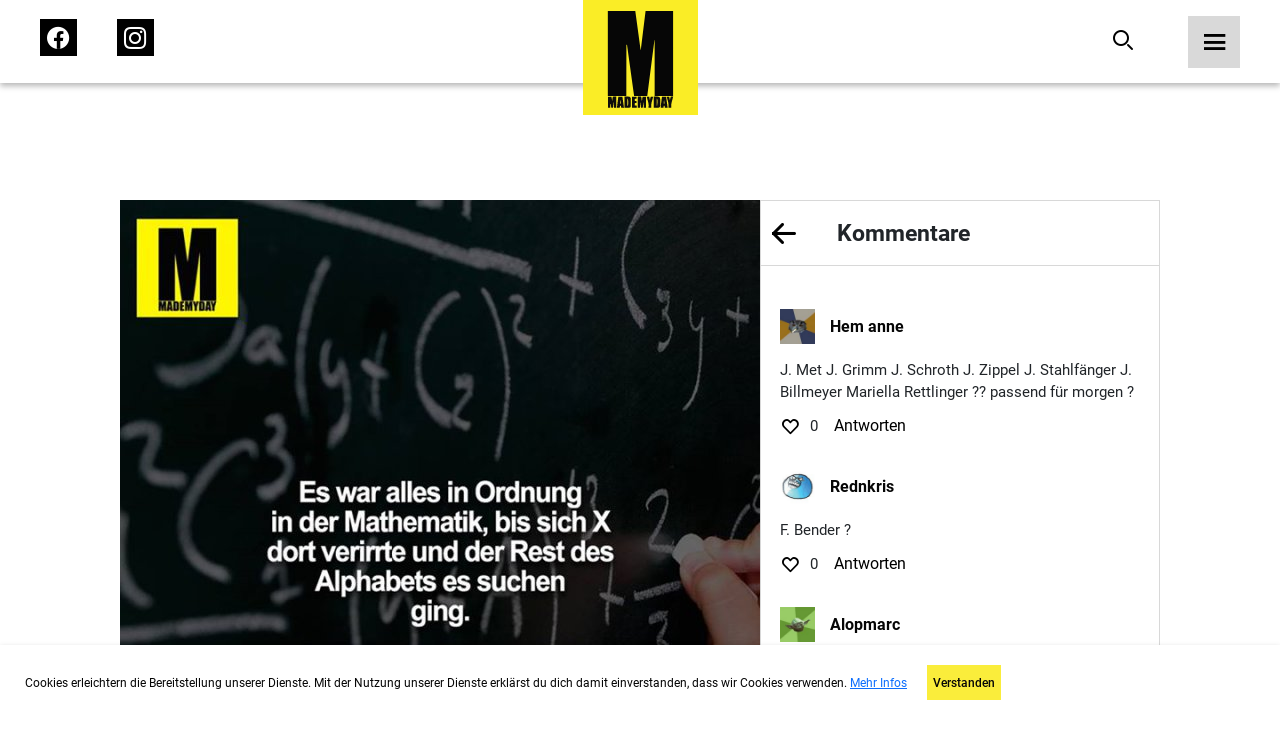

--- FILE ---
content_type: text/html; charset=utf-8
request_url: https://www.google.com/recaptcha/api2/anchor?ar=1&k=6LfZv5UdAAAAACPfYXd8hTHatasufz1Q6AsqSsVn&co=aHR0cHM6Ly9tYWRlbXlkYXkuY29tOjQ0Mw..&hl=en&v=PoyoqOPhxBO7pBk68S4YbpHZ&size=invisible&anchor-ms=20000&execute-ms=30000&cb=iogbav6lpkj0
body_size: 48649
content:
<!DOCTYPE HTML><html dir="ltr" lang="en"><head><meta http-equiv="Content-Type" content="text/html; charset=UTF-8">
<meta http-equiv="X-UA-Compatible" content="IE=edge">
<title>reCAPTCHA</title>
<style type="text/css">
/* cyrillic-ext */
@font-face {
  font-family: 'Roboto';
  font-style: normal;
  font-weight: 400;
  font-stretch: 100%;
  src: url(//fonts.gstatic.com/s/roboto/v48/KFO7CnqEu92Fr1ME7kSn66aGLdTylUAMa3GUBHMdazTgWw.woff2) format('woff2');
  unicode-range: U+0460-052F, U+1C80-1C8A, U+20B4, U+2DE0-2DFF, U+A640-A69F, U+FE2E-FE2F;
}
/* cyrillic */
@font-face {
  font-family: 'Roboto';
  font-style: normal;
  font-weight: 400;
  font-stretch: 100%;
  src: url(//fonts.gstatic.com/s/roboto/v48/KFO7CnqEu92Fr1ME7kSn66aGLdTylUAMa3iUBHMdazTgWw.woff2) format('woff2');
  unicode-range: U+0301, U+0400-045F, U+0490-0491, U+04B0-04B1, U+2116;
}
/* greek-ext */
@font-face {
  font-family: 'Roboto';
  font-style: normal;
  font-weight: 400;
  font-stretch: 100%;
  src: url(//fonts.gstatic.com/s/roboto/v48/KFO7CnqEu92Fr1ME7kSn66aGLdTylUAMa3CUBHMdazTgWw.woff2) format('woff2');
  unicode-range: U+1F00-1FFF;
}
/* greek */
@font-face {
  font-family: 'Roboto';
  font-style: normal;
  font-weight: 400;
  font-stretch: 100%;
  src: url(//fonts.gstatic.com/s/roboto/v48/KFO7CnqEu92Fr1ME7kSn66aGLdTylUAMa3-UBHMdazTgWw.woff2) format('woff2');
  unicode-range: U+0370-0377, U+037A-037F, U+0384-038A, U+038C, U+038E-03A1, U+03A3-03FF;
}
/* math */
@font-face {
  font-family: 'Roboto';
  font-style: normal;
  font-weight: 400;
  font-stretch: 100%;
  src: url(//fonts.gstatic.com/s/roboto/v48/KFO7CnqEu92Fr1ME7kSn66aGLdTylUAMawCUBHMdazTgWw.woff2) format('woff2');
  unicode-range: U+0302-0303, U+0305, U+0307-0308, U+0310, U+0312, U+0315, U+031A, U+0326-0327, U+032C, U+032F-0330, U+0332-0333, U+0338, U+033A, U+0346, U+034D, U+0391-03A1, U+03A3-03A9, U+03B1-03C9, U+03D1, U+03D5-03D6, U+03F0-03F1, U+03F4-03F5, U+2016-2017, U+2034-2038, U+203C, U+2040, U+2043, U+2047, U+2050, U+2057, U+205F, U+2070-2071, U+2074-208E, U+2090-209C, U+20D0-20DC, U+20E1, U+20E5-20EF, U+2100-2112, U+2114-2115, U+2117-2121, U+2123-214F, U+2190, U+2192, U+2194-21AE, U+21B0-21E5, U+21F1-21F2, U+21F4-2211, U+2213-2214, U+2216-22FF, U+2308-230B, U+2310, U+2319, U+231C-2321, U+2336-237A, U+237C, U+2395, U+239B-23B7, U+23D0, U+23DC-23E1, U+2474-2475, U+25AF, U+25B3, U+25B7, U+25BD, U+25C1, U+25CA, U+25CC, U+25FB, U+266D-266F, U+27C0-27FF, U+2900-2AFF, U+2B0E-2B11, U+2B30-2B4C, U+2BFE, U+3030, U+FF5B, U+FF5D, U+1D400-1D7FF, U+1EE00-1EEFF;
}
/* symbols */
@font-face {
  font-family: 'Roboto';
  font-style: normal;
  font-weight: 400;
  font-stretch: 100%;
  src: url(//fonts.gstatic.com/s/roboto/v48/KFO7CnqEu92Fr1ME7kSn66aGLdTylUAMaxKUBHMdazTgWw.woff2) format('woff2');
  unicode-range: U+0001-000C, U+000E-001F, U+007F-009F, U+20DD-20E0, U+20E2-20E4, U+2150-218F, U+2190, U+2192, U+2194-2199, U+21AF, U+21E6-21F0, U+21F3, U+2218-2219, U+2299, U+22C4-22C6, U+2300-243F, U+2440-244A, U+2460-24FF, U+25A0-27BF, U+2800-28FF, U+2921-2922, U+2981, U+29BF, U+29EB, U+2B00-2BFF, U+4DC0-4DFF, U+FFF9-FFFB, U+10140-1018E, U+10190-1019C, U+101A0, U+101D0-101FD, U+102E0-102FB, U+10E60-10E7E, U+1D2C0-1D2D3, U+1D2E0-1D37F, U+1F000-1F0FF, U+1F100-1F1AD, U+1F1E6-1F1FF, U+1F30D-1F30F, U+1F315, U+1F31C, U+1F31E, U+1F320-1F32C, U+1F336, U+1F378, U+1F37D, U+1F382, U+1F393-1F39F, U+1F3A7-1F3A8, U+1F3AC-1F3AF, U+1F3C2, U+1F3C4-1F3C6, U+1F3CA-1F3CE, U+1F3D4-1F3E0, U+1F3ED, U+1F3F1-1F3F3, U+1F3F5-1F3F7, U+1F408, U+1F415, U+1F41F, U+1F426, U+1F43F, U+1F441-1F442, U+1F444, U+1F446-1F449, U+1F44C-1F44E, U+1F453, U+1F46A, U+1F47D, U+1F4A3, U+1F4B0, U+1F4B3, U+1F4B9, U+1F4BB, U+1F4BF, U+1F4C8-1F4CB, U+1F4D6, U+1F4DA, U+1F4DF, U+1F4E3-1F4E6, U+1F4EA-1F4ED, U+1F4F7, U+1F4F9-1F4FB, U+1F4FD-1F4FE, U+1F503, U+1F507-1F50B, U+1F50D, U+1F512-1F513, U+1F53E-1F54A, U+1F54F-1F5FA, U+1F610, U+1F650-1F67F, U+1F687, U+1F68D, U+1F691, U+1F694, U+1F698, U+1F6AD, U+1F6B2, U+1F6B9-1F6BA, U+1F6BC, U+1F6C6-1F6CF, U+1F6D3-1F6D7, U+1F6E0-1F6EA, U+1F6F0-1F6F3, U+1F6F7-1F6FC, U+1F700-1F7FF, U+1F800-1F80B, U+1F810-1F847, U+1F850-1F859, U+1F860-1F887, U+1F890-1F8AD, U+1F8B0-1F8BB, U+1F8C0-1F8C1, U+1F900-1F90B, U+1F93B, U+1F946, U+1F984, U+1F996, U+1F9E9, U+1FA00-1FA6F, U+1FA70-1FA7C, U+1FA80-1FA89, U+1FA8F-1FAC6, U+1FACE-1FADC, U+1FADF-1FAE9, U+1FAF0-1FAF8, U+1FB00-1FBFF;
}
/* vietnamese */
@font-face {
  font-family: 'Roboto';
  font-style: normal;
  font-weight: 400;
  font-stretch: 100%;
  src: url(//fonts.gstatic.com/s/roboto/v48/KFO7CnqEu92Fr1ME7kSn66aGLdTylUAMa3OUBHMdazTgWw.woff2) format('woff2');
  unicode-range: U+0102-0103, U+0110-0111, U+0128-0129, U+0168-0169, U+01A0-01A1, U+01AF-01B0, U+0300-0301, U+0303-0304, U+0308-0309, U+0323, U+0329, U+1EA0-1EF9, U+20AB;
}
/* latin-ext */
@font-face {
  font-family: 'Roboto';
  font-style: normal;
  font-weight: 400;
  font-stretch: 100%;
  src: url(//fonts.gstatic.com/s/roboto/v48/KFO7CnqEu92Fr1ME7kSn66aGLdTylUAMa3KUBHMdazTgWw.woff2) format('woff2');
  unicode-range: U+0100-02BA, U+02BD-02C5, U+02C7-02CC, U+02CE-02D7, U+02DD-02FF, U+0304, U+0308, U+0329, U+1D00-1DBF, U+1E00-1E9F, U+1EF2-1EFF, U+2020, U+20A0-20AB, U+20AD-20C0, U+2113, U+2C60-2C7F, U+A720-A7FF;
}
/* latin */
@font-face {
  font-family: 'Roboto';
  font-style: normal;
  font-weight: 400;
  font-stretch: 100%;
  src: url(//fonts.gstatic.com/s/roboto/v48/KFO7CnqEu92Fr1ME7kSn66aGLdTylUAMa3yUBHMdazQ.woff2) format('woff2');
  unicode-range: U+0000-00FF, U+0131, U+0152-0153, U+02BB-02BC, U+02C6, U+02DA, U+02DC, U+0304, U+0308, U+0329, U+2000-206F, U+20AC, U+2122, U+2191, U+2193, U+2212, U+2215, U+FEFF, U+FFFD;
}
/* cyrillic-ext */
@font-face {
  font-family: 'Roboto';
  font-style: normal;
  font-weight: 500;
  font-stretch: 100%;
  src: url(//fonts.gstatic.com/s/roboto/v48/KFO7CnqEu92Fr1ME7kSn66aGLdTylUAMa3GUBHMdazTgWw.woff2) format('woff2');
  unicode-range: U+0460-052F, U+1C80-1C8A, U+20B4, U+2DE0-2DFF, U+A640-A69F, U+FE2E-FE2F;
}
/* cyrillic */
@font-face {
  font-family: 'Roboto';
  font-style: normal;
  font-weight: 500;
  font-stretch: 100%;
  src: url(//fonts.gstatic.com/s/roboto/v48/KFO7CnqEu92Fr1ME7kSn66aGLdTylUAMa3iUBHMdazTgWw.woff2) format('woff2');
  unicode-range: U+0301, U+0400-045F, U+0490-0491, U+04B0-04B1, U+2116;
}
/* greek-ext */
@font-face {
  font-family: 'Roboto';
  font-style: normal;
  font-weight: 500;
  font-stretch: 100%;
  src: url(//fonts.gstatic.com/s/roboto/v48/KFO7CnqEu92Fr1ME7kSn66aGLdTylUAMa3CUBHMdazTgWw.woff2) format('woff2');
  unicode-range: U+1F00-1FFF;
}
/* greek */
@font-face {
  font-family: 'Roboto';
  font-style: normal;
  font-weight: 500;
  font-stretch: 100%;
  src: url(//fonts.gstatic.com/s/roboto/v48/KFO7CnqEu92Fr1ME7kSn66aGLdTylUAMa3-UBHMdazTgWw.woff2) format('woff2');
  unicode-range: U+0370-0377, U+037A-037F, U+0384-038A, U+038C, U+038E-03A1, U+03A3-03FF;
}
/* math */
@font-face {
  font-family: 'Roboto';
  font-style: normal;
  font-weight: 500;
  font-stretch: 100%;
  src: url(//fonts.gstatic.com/s/roboto/v48/KFO7CnqEu92Fr1ME7kSn66aGLdTylUAMawCUBHMdazTgWw.woff2) format('woff2');
  unicode-range: U+0302-0303, U+0305, U+0307-0308, U+0310, U+0312, U+0315, U+031A, U+0326-0327, U+032C, U+032F-0330, U+0332-0333, U+0338, U+033A, U+0346, U+034D, U+0391-03A1, U+03A3-03A9, U+03B1-03C9, U+03D1, U+03D5-03D6, U+03F0-03F1, U+03F4-03F5, U+2016-2017, U+2034-2038, U+203C, U+2040, U+2043, U+2047, U+2050, U+2057, U+205F, U+2070-2071, U+2074-208E, U+2090-209C, U+20D0-20DC, U+20E1, U+20E5-20EF, U+2100-2112, U+2114-2115, U+2117-2121, U+2123-214F, U+2190, U+2192, U+2194-21AE, U+21B0-21E5, U+21F1-21F2, U+21F4-2211, U+2213-2214, U+2216-22FF, U+2308-230B, U+2310, U+2319, U+231C-2321, U+2336-237A, U+237C, U+2395, U+239B-23B7, U+23D0, U+23DC-23E1, U+2474-2475, U+25AF, U+25B3, U+25B7, U+25BD, U+25C1, U+25CA, U+25CC, U+25FB, U+266D-266F, U+27C0-27FF, U+2900-2AFF, U+2B0E-2B11, U+2B30-2B4C, U+2BFE, U+3030, U+FF5B, U+FF5D, U+1D400-1D7FF, U+1EE00-1EEFF;
}
/* symbols */
@font-face {
  font-family: 'Roboto';
  font-style: normal;
  font-weight: 500;
  font-stretch: 100%;
  src: url(//fonts.gstatic.com/s/roboto/v48/KFO7CnqEu92Fr1ME7kSn66aGLdTylUAMaxKUBHMdazTgWw.woff2) format('woff2');
  unicode-range: U+0001-000C, U+000E-001F, U+007F-009F, U+20DD-20E0, U+20E2-20E4, U+2150-218F, U+2190, U+2192, U+2194-2199, U+21AF, U+21E6-21F0, U+21F3, U+2218-2219, U+2299, U+22C4-22C6, U+2300-243F, U+2440-244A, U+2460-24FF, U+25A0-27BF, U+2800-28FF, U+2921-2922, U+2981, U+29BF, U+29EB, U+2B00-2BFF, U+4DC0-4DFF, U+FFF9-FFFB, U+10140-1018E, U+10190-1019C, U+101A0, U+101D0-101FD, U+102E0-102FB, U+10E60-10E7E, U+1D2C0-1D2D3, U+1D2E0-1D37F, U+1F000-1F0FF, U+1F100-1F1AD, U+1F1E6-1F1FF, U+1F30D-1F30F, U+1F315, U+1F31C, U+1F31E, U+1F320-1F32C, U+1F336, U+1F378, U+1F37D, U+1F382, U+1F393-1F39F, U+1F3A7-1F3A8, U+1F3AC-1F3AF, U+1F3C2, U+1F3C4-1F3C6, U+1F3CA-1F3CE, U+1F3D4-1F3E0, U+1F3ED, U+1F3F1-1F3F3, U+1F3F5-1F3F7, U+1F408, U+1F415, U+1F41F, U+1F426, U+1F43F, U+1F441-1F442, U+1F444, U+1F446-1F449, U+1F44C-1F44E, U+1F453, U+1F46A, U+1F47D, U+1F4A3, U+1F4B0, U+1F4B3, U+1F4B9, U+1F4BB, U+1F4BF, U+1F4C8-1F4CB, U+1F4D6, U+1F4DA, U+1F4DF, U+1F4E3-1F4E6, U+1F4EA-1F4ED, U+1F4F7, U+1F4F9-1F4FB, U+1F4FD-1F4FE, U+1F503, U+1F507-1F50B, U+1F50D, U+1F512-1F513, U+1F53E-1F54A, U+1F54F-1F5FA, U+1F610, U+1F650-1F67F, U+1F687, U+1F68D, U+1F691, U+1F694, U+1F698, U+1F6AD, U+1F6B2, U+1F6B9-1F6BA, U+1F6BC, U+1F6C6-1F6CF, U+1F6D3-1F6D7, U+1F6E0-1F6EA, U+1F6F0-1F6F3, U+1F6F7-1F6FC, U+1F700-1F7FF, U+1F800-1F80B, U+1F810-1F847, U+1F850-1F859, U+1F860-1F887, U+1F890-1F8AD, U+1F8B0-1F8BB, U+1F8C0-1F8C1, U+1F900-1F90B, U+1F93B, U+1F946, U+1F984, U+1F996, U+1F9E9, U+1FA00-1FA6F, U+1FA70-1FA7C, U+1FA80-1FA89, U+1FA8F-1FAC6, U+1FACE-1FADC, U+1FADF-1FAE9, U+1FAF0-1FAF8, U+1FB00-1FBFF;
}
/* vietnamese */
@font-face {
  font-family: 'Roboto';
  font-style: normal;
  font-weight: 500;
  font-stretch: 100%;
  src: url(//fonts.gstatic.com/s/roboto/v48/KFO7CnqEu92Fr1ME7kSn66aGLdTylUAMa3OUBHMdazTgWw.woff2) format('woff2');
  unicode-range: U+0102-0103, U+0110-0111, U+0128-0129, U+0168-0169, U+01A0-01A1, U+01AF-01B0, U+0300-0301, U+0303-0304, U+0308-0309, U+0323, U+0329, U+1EA0-1EF9, U+20AB;
}
/* latin-ext */
@font-face {
  font-family: 'Roboto';
  font-style: normal;
  font-weight: 500;
  font-stretch: 100%;
  src: url(//fonts.gstatic.com/s/roboto/v48/KFO7CnqEu92Fr1ME7kSn66aGLdTylUAMa3KUBHMdazTgWw.woff2) format('woff2');
  unicode-range: U+0100-02BA, U+02BD-02C5, U+02C7-02CC, U+02CE-02D7, U+02DD-02FF, U+0304, U+0308, U+0329, U+1D00-1DBF, U+1E00-1E9F, U+1EF2-1EFF, U+2020, U+20A0-20AB, U+20AD-20C0, U+2113, U+2C60-2C7F, U+A720-A7FF;
}
/* latin */
@font-face {
  font-family: 'Roboto';
  font-style: normal;
  font-weight: 500;
  font-stretch: 100%;
  src: url(//fonts.gstatic.com/s/roboto/v48/KFO7CnqEu92Fr1ME7kSn66aGLdTylUAMa3yUBHMdazQ.woff2) format('woff2');
  unicode-range: U+0000-00FF, U+0131, U+0152-0153, U+02BB-02BC, U+02C6, U+02DA, U+02DC, U+0304, U+0308, U+0329, U+2000-206F, U+20AC, U+2122, U+2191, U+2193, U+2212, U+2215, U+FEFF, U+FFFD;
}
/* cyrillic-ext */
@font-face {
  font-family: 'Roboto';
  font-style: normal;
  font-weight: 900;
  font-stretch: 100%;
  src: url(//fonts.gstatic.com/s/roboto/v48/KFO7CnqEu92Fr1ME7kSn66aGLdTylUAMa3GUBHMdazTgWw.woff2) format('woff2');
  unicode-range: U+0460-052F, U+1C80-1C8A, U+20B4, U+2DE0-2DFF, U+A640-A69F, U+FE2E-FE2F;
}
/* cyrillic */
@font-face {
  font-family: 'Roboto';
  font-style: normal;
  font-weight: 900;
  font-stretch: 100%;
  src: url(//fonts.gstatic.com/s/roboto/v48/KFO7CnqEu92Fr1ME7kSn66aGLdTylUAMa3iUBHMdazTgWw.woff2) format('woff2');
  unicode-range: U+0301, U+0400-045F, U+0490-0491, U+04B0-04B1, U+2116;
}
/* greek-ext */
@font-face {
  font-family: 'Roboto';
  font-style: normal;
  font-weight: 900;
  font-stretch: 100%;
  src: url(//fonts.gstatic.com/s/roboto/v48/KFO7CnqEu92Fr1ME7kSn66aGLdTylUAMa3CUBHMdazTgWw.woff2) format('woff2');
  unicode-range: U+1F00-1FFF;
}
/* greek */
@font-face {
  font-family: 'Roboto';
  font-style: normal;
  font-weight: 900;
  font-stretch: 100%;
  src: url(//fonts.gstatic.com/s/roboto/v48/KFO7CnqEu92Fr1ME7kSn66aGLdTylUAMa3-UBHMdazTgWw.woff2) format('woff2');
  unicode-range: U+0370-0377, U+037A-037F, U+0384-038A, U+038C, U+038E-03A1, U+03A3-03FF;
}
/* math */
@font-face {
  font-family: 'Roboto';
  font-style: normal;
  font-weight: 900;
  font-stretch: 100%;
  src: url(//fonts.gstatic.com/s/roboto/v48/KFO7CnqEu92Fr1ME7kSn66aGLdTylUAMawCUBHMdazTgWw.woff2) format('woff2');
  unicode-range: U+0302-0303, U+0305, U+0307-0308, U+0310, U+0312, U+0315, U+031A, U+0326-0327, U+032C, U+032F-0330, U+0332-0333, U+0338, U+033A, U+0346, U+034D, U+0391-03A1, U+03A3-03A9, U+03B1-03C9, U+03D1, U+03D5-03D6, U+03F0-03F1, U+03F4-03F5, U+2016-2017, U+2034-2038, U+203C, U+2040, U+2043, U+2047, U+2050, U+2057, U+205F, U+2070-2071, U+2074-208E, U+2090-209C, U+20D0-20DC, U+20E1, U+20E5-20EF, U+2100-2112, U+2114-2115, U+2117-2121, U+2123-214F, U+2190, U+2192, U+2194-21AE, U+21B0-21E5, U+21F1-21F2, U+21F4-2211, U+2213-2214, U+2216-22FF, U+2308-230B, U+2310, U+2319, U+231C-2321, U+2336-237A, U+237C, U+2395, U+239B-23B7, U+23D0, U+23DC-23E1, U+2474-2475, U+25AF, U+25B3, U+25B7, U+25BD, U+25C1, U+25CA, U+25CC, U+25FB, U+266D-266F, U+27C0-27FF, U+2900-2AFF, U+2B0E-2B11, U+2B30-2B4C, U+2BFE, U+3030, U+FF5B, U+FF5D, U+1D400-1D7FF, U+1EE00-1EEFF;
}
/* symbols */
@font-face {
  font-family: 'Roboto';
  font-style: normal;
  font-weight: 900;
  font-stretch: 100%;
  src: url(//fonts.gstatic.com/s/roboto/v48/KFO7CnqEu92Fr1ME7kSn66aGLdTylUAMaxKUBHMdazTgWw.woff2) format('woff2');
  unicode-range: U+0001-000C, U+000E-001F, U+007F-009F, U+20DD-20E0, U+20E2-20E4, U+2150-218F, U+2190, U+2192, U+2194-2199, U+21AF, U+21E6-21F0, U+21F3, U+2218-2219, U+2299, U+22C4-22C6, U+2300-243F, U+2440-244A, U+2460-24FF, U+25A0-27BF, U+2800-28FF, U+2921-2922, U+2981, U+29BF, U+29EB, U+2B00-2BFF, U+4DC0-4DFF, U+FFF9-FFFB, U+10140-1018E, U+10190-1019C, U+101A0, U+101D0-101FD, U+102E0-102FB, U+10E60-10E7E, U+1D2C0-1D2D3, U+1D2E0-1D37F, U+1F000-1F0FF, U+1F100-1F1AD, U+1F1E6-1F1FF, U+1F30D-1F30F, U+1F315, U+1F31C, U+1F31E, U+1F320-1F32C, U+1F336, U+1F378, U+1F37D, U+1F382, U+1F393-1F39F, U+1F3A7-1F3A8, U+1F3AC-1F3AF, U+1F3C2, U+1F3C4-1F3C6, U+1F3CA-1F3CE, U+1F3D4-1F3E0, U+1F3ED, U+1F3F1-1F3F3, U+1F3F5-1F3F7, U+1F408, U+1F415, U+1F41F, U+1F426, U+1F43F, U+1F441-1F442, U+1F444, U+1F446-1F449, U+1F44C-1F44E, U+1F453, U+1F46A, U+1F47D, U+1F4A3, U+1F4B0, U+1F4B3, U+1F4B9, U+1F4BB, U+1F4BF, U+1F4C8-1F4CB, U+1F4D6, U+1F4DA, U+1F4DF, U+1F4E3-1F4E6, U+1F4EA-1F4ED, U+1F4F7, U+1F4F9-1F4FB, U+1F4FD-1F4FE, U+1F503, U+1F507-1F50B, U+1F50D, U+1F512-1F513, U+1F53E-1F54A, U+1F54F-1F5FA, U+1F610, U+1F650-1F67F, U+1F687, U+1F68D, U+1F691, U+1F694, U+1F698, U+1F6AD, U+1F6B2, U+1F6B9-1F6BA, U+1F6BC, U+1F6C6-1F6CF, U+1F6D3-1F6D7, U+1F6E0-1F6EA, U+1F6F0-1F6F3, U+1F6F7-1F6FC, U+1F700-1F7FF, U+1F800-1F80B, U+1F810-1F847, U+1F850-1F859, U+1F860-1F887, U+1F890-1F8AD, U+1F8B0-1F8BB, U+1F8C0-1F8C1, U+1F900-1F90B, U+1F93B, U+1F946, U+1F984, U+1F996, U+1F9E9, U+1FA00-1FA6F, U+1FA70-1FA7C, U+1FA80-1FA89, U+1FA8F-1FAC6, U+1FACE-1FADC, U+1FADF-1FAE9, U+1FAF0-1FAF8, U+1FB00-1FBFF;
}
/* vietnamese */
@font-face {
  font-family: 'Roboto';
  font-style: normal;
  font-weight: 900;
  font-stretch: 100%;
  src: url(//fonts.gstatic.com/s/roboto/v48/KFO7CnqEu92Fr1ME7kSn66aGLdTylUAMa3OUBHMdazTgWw.woff2) format('woff2');
  unicode-range: U+0102-0103, U+0110-0111, U+0128-0129, U+0168-0169, U+01A0-01A1, U+01AF-01B0, U+0300-0301, U+0303-0304, U+0308-0309, U+0323, U+0329, U+1EA0-1EF9, U+20AB;
}
/* latin-ext */
@font-face {
  font-family: 'Roboto';
  font-style: normal;
  font-weight: 900;
  font-stretch: 100%;
  src: url(//fonts.gstatic.com/s/roboto/v48/KFO7CnqEu92Fr1ME7kSn66aGLdTylUAMa3KUBHMdazTgWw.woff2) format('woff2');
  unicode-range: U+0100-02BA, U+02BD-02C5, U+02C7-02CC, U+02CE-02D7, U+02DD-02FF, U+0304, U+0308, U+0329, U+1D00-1DBF, U+1E00-1E9F, U+1EF2-1EFF, U+2020, U+20A0-20AB, U+20AD-20C0, U+2113, U+2C60-2C7F, U+A720-A7FF;
}
/* latin */
@font-face {
  font-family: 'Roboto';
  font-style: normal;
  font-weight: 900;
  font-stretch: 100%;
  src: url(//fonts.gstatic.com/s/roboto/v48/KFO7CnqEu92Fr1ME7kSn66aGLdTylUAMa3yUBHMdazQ.woff2) format('woff2');
  unicode-range: U+0000-00FF, U+0131, U+0152-0153, U+02BB-02BC, U+02C6, U+02DA, U+02DC, U+0304, U+0308, U+0329, U+2000-206F, U+20AC, U+2122, U+2191, U+2193, U+2212, U+2215, U+FEFF, U+FFFD;
}

</style>
<link rel="stylesheet" type="text/css" href="https://www.gstatic.com/recaptcha/releases/PoyoqOPhxBO7pBk68S4YbpHZ/styles__ltr.css">
<script nonce="MvuaAQ6LJuyxjBtFSAqVHQ" type="text/javascript">window['__recaptcha_api'] = 'https://www.google.com/recaptcha/api2/';</script>
<script type="text/javascript" src="https://www.gstatic.com/recaptcha/releases/PoyoqOPhxBO7pBk68S4YbpHZ/recaptcha__en.js" nonce="MvuaAQ6LJuyxjBtFSAqVHQ">
      
    </script></head>
<body><div id="rc-anchor-alert" class="rc-anchor-alert"></div>
<input type="hidden" id="recaptcha-token" value="[base64]">
<script type="text/javascript" nonce="MvuaAQ6LJuyxjBtFSAqVHQ">
      recaptcha.anchor.Main.init("[\x22ainput\x22,[\x22bgdata\x22,\x22\x22,\[base64]/[base64]/[base64]/KE4oMTI0LHYsdi5HKSxMWihsLHYpKTpOKDEyNCx2LGwpLFYpLHYpLFQpKSxGKDE3MSx2KX0scjc9ZnVuY3Rpb24obCl7cmV0dXJuIGx9LEM9ZnVuY3Rpb24obCxWLHYpe04odixsLFYpLFZbYWtdPTI3OTZ9LG49ZnVuY3Rpb24obCxWKXtWLlg9KChWLlg/[base64]/[base64]/[base64]/[base64]/[base64]/[base64]/[base64]/[base64]/[base64]/[base64]/[base64]\\u003d\x22,\[base64]\\u003d\\u003d\x22,\x22w5rCpcOwCsK4w6TCsyXCoh/CrG8ReMKbXgkSw4vClSdIUcO2wprCm2LDvRw4wrN6wpw9F0HCi3TDuUHDqzPDi1LDtz/[base64]/wrciw5cZwr/Dpn0ZwoLCnQTDlcKvwqJYw7XCvMOSXUrCssOxGQDDh2vCq8K3PDPCgMOIw6/DrlQFwqZvw7FQCMK1AGhvfiUmw51jwrPDiRU/QcO2EsKNe8OPw5/[base64]/w7tew7BKOCEpw4zDiMKjYcOAXMKVwqhpwrnDgkvDksKuBQzDpwzCpsOUw6VhBgDDg0N/wqQRw6UMHlzDosOIw5h/InzCtMK/QAzDjFwYwrXCkCLCp0LDngsowoLDkwvDrBd9EGhWw7bCjC/CksKDaQNkeMOVDXzCt8O/w6XDpAzCncKmbFNPw6J2wrNLXQrCtDHDncOBw647w6bCuyvDgAh1wq3DgwllPngwwokVworDoMOSw5M2w5dlW8OMekYyPQJSaGnCu8KIw7oPwoIfw7TDhsOnCsKQb8KeI2XCu2HDm8Olfw03A3xew5xuBW7Ds8KmQ8K/wqDDt0rCncKgwonDkcKDwp/[base64]/CimDDhMOXwr9KBcKvBEzCtCfDiMOBw5jDmsKmXSfCh8KpPz3Crn0JRMOAwqDDicKRw5oGE1dbSWfCtsKMw5oSQsOzKlPDtsKrUWjCscO5w4dMVsKJP8K8Y8KOHcK7wrRPwoHCkB4Lwq1Bw6vDkRl+wrzCvl03wrrDol1AFsOfwopqw6HDnl7CjF8fwovCo8O/w77CucKCw6RUOHNmUmPCk098f8KATkPDrsKcZwNYS8ODwow3NA1lX8Ojw4bDnDbDmMODZMO1TMORB8Ksw5JIbww1VT8rfyFwwozDs2kGIAEPw4dAw5gnw7DDoycCQB92BU7CtcKkw7J+fTYiAsOOw6/DgmLDnMOwJkfDiRgBMBdfwobCkFQIwrcST3LCjMOFwrDClxbCrynDqxY8wrzDpMKxw7EXw4tOfWHCssKjw5bDv8OddsO3BMOCwosLw6AARTLDusKZwr/CowYvUnXCncONVcKPw5R2wq3Ci0xLK8KJCsKBVHvCtlIuOUnDn37DssOWwoobT8KdfMKaw6d1BcKdcMOVw5fChU/CucOtw4YASsOQYWgdJcOtw4nCl8OHw7rCtgQKwr1LwrvCuUo4PQl5w6fCsgDDiw0LNBYpHC9Rw4DDjQZ/BydVdcK5w70ow7LChcO8TcOMwpRqGMK1O8KgfENAwqvDhDvDssOxwpfCgUHDlmfDnAY9XhMGSSkwd8KewrZYwqFbMBYWwqLCrRtqw5vCvE93wqUAOhLCo3Ipwp7CocKow5tHDHXCvnrDscKlM8KTwq3DmFoQY8Kzw6LDr8O2cHY/w47Ds8O6e8KWwobDm3rCkw8mVsO7wrPDksKzI8KowqVOwoYwM3DDtcKxOzo/FB7CnAfDlsKnwpDDmsOTw4bCqcKzNsOfwrfCpQHDrTTCn0lCwqrDtMKTTcK7FMKgEnoBwqEZwo0hehXDkRZJw4zCgnTCqmIyw4XDsDrDgUl5w4XDonsbw4Qww6nCpj7Dtjxgw4bCvjllKjQuZ1zDgmJ5NsO+CGjCvMOhQ8OJwq1/FcOtwpXCj8OEw6LCiRXCg0UBMiVKdXcnw4bDqjpYZgfCtW1RwrHCk8OmwrZ5HcO6w4vDr0UtGMKhHTPClErCm0RtwprCvsK7FTZ4w4fCjR3CuMOdMcKzw50Mwp0/w64fd8OVAsKmw4jDkMK+EwhVw7bDhMKVw5IRcsOCw4vDjh/CisO2w74Ow6rDiMKhwq/Cp8KIwpzDmcKTw6d3w4vDicONRUoaZ8KSwpfDhMOIw5cjBRcYwo1DaELClz/DosO7w7bCo8KBRMKNdCHDonMVwqwtw4JOwqXCph7DkMOTShzDhW7DgsKQwr/DgBjDpHjChMOdwol/GyLCnkY0wptkw79Ww4pqEsO/Nxpsw4fCisKmw7PCkwnCqD7CkkzCp0bCizZRV8OsA3FxC8KpwojDtAUiw4PCqizDq8KhFcKXBHPDrMKbw4DClDTDjzUAw5zCuRIndWV1wqFIIsO7MMKpw4jCt0TCu0bCnsK/fMKmHSxAbjcsw5nDj8Kww4DCmm95awTDsRgOMcOrXzdOVSTDonnDjw0swqYSwpsHXsKfwoAzw5U+wrtIZsOneEsLNCTCk2vCthQdVwQ5dSHDicKfw78Ow6TDhcOkw5R2woTClMKZHhBQwprCljLCtGxiecO/bMKpwrHCoMK2woDCm8ORagPDqMOTb1PDphdhSUNGwpJfwqERw4LCg8KuwovCvsKUwogAHQTDs14Pw7zCqcK8Rypmw5oGw5hdw6PCp8KDw6rDvcKscBJHwr4TwoFbIy7ChsK6w7YHwo1KwpFfRzLDrsKILgliKi3CrcK/[base64]/[base64]/CowPCicOpNDp6D8K5HWYkTcOZbwXDnFtabsKrw7vDqMKFFHzCt2PCocOGw53CiMKlIsO0w63CowLCucKFw4Jmwph3DSXDqAozwrBVwpQRIGF8wpTDjsKqMcOuU1XDhm0Swp3DocOjw77DpWVow47Dk8KeGMK8VDNZZkTDukNRPsKowr/CoxM0aVlWYy/[base64]/Dh8O7EifClDXDnwDDjFrDt2nCg0TCjQnCsMKgD8KmZcK4EsKeB3rCnSMawpLDgy51CE83cyfDoz/[base64]/NsK8w7R7w6YswpFiwrcjwr7Cs8OTwoLCjntUGsK5NcO8wp5pwqrDuMOjw7dEC356w4TDuRt1AyrDn34ED8Obw6MZwq/DmiRPworDihPDu8OqwrbDisOPw6vCnsK7w5RLXcO4ACLCpsOuCMK2dcKgwpkHw43DvlEFwrLDgVlbw63DqHVYUA/DuknCgMOLwoDDtsO3wp9iPSFcw43CnsKmIMK3w7Newp/[base64]/DosO8w5onJxk/w4TDvDzCksK9w78AwqTDtgjDvwB4TWbDmVfCoGUpNx3Dsy/CksK6w5vCqcKjw5ggW8OPcsOnw6rDsyjCglbCgE3CnhjDpEnCkMO9w6R4wotjw7NVbgzCpMO5wrfDqcKJw47CuFvDo8KTw6ZyJ2wSwpc8w4k7eAXDiMO6w6Qyw5FUGTrDhsKBacKdaHwpw7Nmc1fDg8KawqPDvsKcXF/[base64]/w4Apd8Oewo7DuMKFwpR7QMKWwoFcwqHCvQLCnsK/woMSE8KIUCU5wrfDnMO9J8O9fwRJeMKzwo9cIMKHa8OWw4g3LSI6SMOXMcOGwphdBsOXVsK0wqxSwoPCgw/[base64]/[base64]/[base64]/CkMKZw73DlMOCwpXDqH3CrEnDk2zDrR3DgsKCeMKywpo0wpJMdn1bwp/Ci0djw6E3In5Zw5VjL8KLFizCj39Swr0GT8KTDsKcwpoxw6/Dp8O2UsOSBcKEH3UWw5XDi8OSHAduZcKywpduwrvDrybDhH/Dn8Kgw5M1ejNQYXxvw5V6w5wCwrVPw55UbnocFDfCtCMtw59lwodGw5bCrsOyw6LDkTXCjcKVNiDCnx3ChsK2wrpDw5Qibw/Dm8KgNCYmSXxLUWLDgRw3w6/ClMOfZMOcecKlHARrwpg0wonDuMOTwrd7F8OMwpNUQsOpw5c8w6cmJi0Xw4rCksOKwpHCmsK/[base64]/DuCFua8ObRAjDl8OZw7MAw7jDicOjP8KbVC3DnAvCgW1sw7vDlMODw7VQcUU3J8KHGGHCt8K4wozDpHx1V8KZTj7DskNCwrHDgcKpMhbCoUBKwpHCpAXChSFIIk3CgCUtGhg7MsKOw7LDmTjDkMOUeF0Gw6BJwqnCt20qGcKcJCzDmC09w4/[base64]/CiwtMTTnCjsOKQD8SwpVawotcw53DqytFO8OTan4cQFXCgsOWwqjDqkETwqECExs6Lj88wodWIm9lwq1Fwq4xezdpwo7DscKnw5/[base64]/DvQfDhMOhwqlvQlcFw6QGwoBtw5PCt3nDqmsLHsOaawpIwqXCpxvCm8Otb8KFXMOsXsKSw7nCh8Kcw5xdDTpTwpDCs8O1w63CjMKNw5ICWsOPScORw7lVwoPDv1vDosKuw5HCrAPDnUskbgLDkcKVwo1Rw4DDnG7CtMO7QcKDPsK+w67Dj8Oiw51EwpvDrW/DqsOow6fCrDLDgsOVDsK/[base64]/Do8K2T07ChsKaGcKfPgPCpi/Dt8O9w57Co8OLDwdbw6sCw4lVfQZFGcKYTcKowoPDn8KnbkHDtMKQw65Hwq5qw61xwqvDqsOdQsOwwpnDmSvDhjTCp8KSIMKIBRotwqrDgcKHwoDCrT9EwrzDu8Kuw4wHSMOfIcOef8OGVRArFMOVw4bDlF4bbsObXnI3XwbCsGbDs8KZBVVjw7/DgFh/wqBIZyPDsQxAwovDhS7DqU16QmJXwrbCmx1+TMOWwrsRwrDDqy9Yw5PChVMtcsOrVsK5IcOcMsORaEbDpw9Aw5DCmjrDpyxPXsK1w5EPw4/[base64]/DrcKSBTd5w5bDjMO3M1LDtcOfJcKafsOFwq5Ow5hDdcKGwpDDmMKxZsKoQSnCrxrCiMKpw6ogwrlww697w7nCmlbDnGvCox3DtRLCmcOjCMO1wrvCgcK1wobDgsOBwq3Dm24vA8OeVUnDvg4bw5DCkEl3w798O2DCuRPCh3fCpsOCc8O0C8OGfcO9awZ/A3MuwqxuEcKYw4DCp3wswotcw4/[base64]/Co1fDhsKxwrEIVWPCqSLDjcK2a8OYWcOQC8Oow6gZXMOwZA4lbRHDhlzDmcKrw5V2P3LDoAI0ZR5XDhoHY8K9wr3CvcO7DcOxaXluCWXDtsKwWMKuJsKqwoErYcO3wpFPE8KswpoVblgHLmlZKW4QFcOdaEjDrB3DtBFNw5Jxwo/Dl8OCOG5uw6lqesOswr3Cs8KCwqjCh8Kbw5vCisOVG8OwwqAwwoLCpU7DicKjYcOPG8OHcxzDv2lgw7UeWsOIwqnDgGUHwqEUaMKIDwTDl8Olw4AJwo3CmGgYw4LCslNiw67CvjoXwqU4w6AweVPDkcK+e8ORwpMLwr3CncO/wqfCqDfDk8Ksa8Kiw6nCjsK+Y8O8wqTCg3jDgMKMMkLDpToqeMO5wpTCjcO6Mg5Rw7tcwo8OPXsGUsOAw4bDkcKjwp/CogvCjMOaw5MQOxrCuMKQXsKMw53Chz4iwojCscOcwr0vPMOFwoxgYsKhFHrDu8KiGhTDmhPCvwTDqQjDgsOqw7AfwqnDiVJ1Ez5+w4nDsU/DizpqNV88CsOCdMKCc3LDmcOZMzQdIhPCj2PCicO8wrkgwq7DjMKqwpAow7UowrnCoAHDtcKae1rChVfCp2gIw5PDuMKfw7g9VcKIw6bCvHU0w5HCg8KOwrgpw5PCtU9sLsOnQT7DscKhEsOSwrgaw6EvJlXDisKoACfChk9JwqwwYsKtwoHDkz/Cq8KDwpBaw6HDm0Mvw5sFw4DDulXDrgPDoMKyw63CvXzDrMO2wpjDssOFwr4ww4fDkiF3VnRkwq9jecKATsOkF8KNwr9WXgPCjlHDlyHDmMKlK0PDq8KVw6LCi3kHw7/Cn8O5FiHCvFUVWMKSX1zCgEwnQHFRdsK8OF0aGUPCjQ3Dg3HDk8K1w6TDj8KhbsOvDVXDksOwfHJ8QcKAw7gvRT7DkV4fPMK8wqTDk8OSRMOZwpzCoFbCvsOsw44+wqLDiwjDg8OQw6RfwpElwqHDmMKbN8OTw5Jbwq/[base64]/CsGvDnMK6wpHCtWVRUW02W3EdXMKTO8K7w4bCtDjChw8UwpvCp08bY1PDnyXCj8OswobChXkWb8OgwrcJw5Zswr7DpsKnw7QVZ8O4LTAywpxgw57DkcK7eDVwECUbw4N4wq0fwoDCpGvCqsKgwrkuI8KGwr/ChVXCsjTDusKRYDfDtBxtGjHDnMK5RAUlQS/CpcOBWjFuT8Ohw5ZpBMOiw5bCnxXDs21Bw6FwE0p/[base64]/DkcKgw7PClBRYw73DhcKzw7RPcGI2wqvDsTDDoxN5w6PCjV/DqjVcw4HDjSjCpVonwp3CiQrDm8OVDsO9R8K2wrDDjx7CtMONeMOpXm9TwpLDjnTCq8KCwp/DtMKmacOqwqHDoEtEOMK6w5fCvsOcccObw7XDsMKYH8Kkw6pKwqdHMQYBccKMPcKtwoEowoomwoFId0d3OkrDuBbDmMKBwqoxwrQFwqLDlyJvOlnDlkQrFMKVS3twB8KwM8Kuw7rCncK0wr/ChnY6YMOfwoLDicODey/ChQQUwqbDl8O6BMKED3Uiw4LDlAoQfygow5guwqMAHMOEL8KDAxzDsMOZf1jDrcOpGzTDvcO6DTh/CDkAUsK9woAkPVxcwq8nLS7CigsvDQFoVGMdVQTDssO+woHCvMOwNsOdNW7DqSPDpsO4WcKZw5/Cv280LxYXw67DhcOfZE7DnMKsw5hKesOsw4I1wr7CgTPCjcOFRA5SOTApbcKrWVwuw7LClmPDhmXCgkDChsKZw6nDol51fRURwqDDo1Nfwq56w50sEsOkYVnDuMOGacOAwr4JZ8Odw6zDmMKjdz/[base64]/[base64]/Ekk+wpRofMO7MFVwWyDCrcKGw6PDmMKew75mwrlCwpgmdUbDp1DCiMKramdvwqhbcsOGVMKmw7E/csO5w5clw79mXE8cw6N+woxjU8OwF0/Ci2nCtB9Nw4DDicK/wpvDn8KCw7HDiFrCs2DChMKTRcKUw4bClsOTHsK/w6rDiD54wq43EMKMw5EWwoxswpXCscKYMMKqwqR5wpQLXQbDrsO1w4fDtR0FwrLDisKGFcKSwqoewoXDhF7DmMKGw7vDv8KwAR/[base64]/[base64]/DtsOuMVTCgMOaRMKmXyzCkR99woBgwpjCmRN+OsOtKTcOwpk+asKZwrDDj0PCjWfDsSPCgcOUwqHDg8KGQsOEf1sZw6drZEBDR8O/bHfCh8KGLsKPw4EHPwnDtDo5Z1HDkcKAw4p9ScK1aTRMwqsEwocWwohOw5PCiHrClcO0OzccQ8KEcsOHecKGRVtXwrjCgm0Ow40dTSnCisKjwplhVVdTwoQlwqvCoMKDDcKzXwAafCTCncK1D8OdT8OENF0WBwrDjcK0QcOzw7TDtzPDsl9aY1LDmmMPJ1wAw5TClx/[base64]/LAEOD8KnScOiwrwEwqcVwpBZW8OgM8KSF8OoUF3ChApfw65kw5rCscK2by1SMsKPw6oqD0PCrC3CvATDr2NGCg/DqwUHVsK7dMKMQk7Cg8K+wqjCklvDlcO3w7kgVjtJwrlQw4PCvWBpw4PDnkYnVBbDjMK9DhRIwoVbwpQew6/CpAw5wozDtMKkYSJHHCh2w40Mwq/DkyUfacOGfA4ow6nCvcOnUcO/P2LCicO3C8KTwr/[base64]/Dl1ENw5ZfJgpzMsKvw4bDrA0XRFvCgXnCocOGYsODwqPDgcO+SmMJPRgNLyTDq2XCv3nCgQUDw7tYw5RUwp9rTAodAsK/[base64]/ClsOlw403WcOmElILwoY6X8O9w47DjQTDi18iFSlAwqIDwpvCo8Kmw4PDi8K4w7vDncKndMOxw7jDkGUQMMK8b8K7wrVYwpPDoMKMUkfDqMKrGBPCr8KhcMOKFGR1w7rClybDgEvDh8Kfw5fDssKgNFpXPcOIwr9jGm5iwq3CtCJKQ8OJw7HCmMKARnvDq2s+dD/Ck13Dj8K3w5LDrDDCqMK/w7fDrELCgCPCs3cjXsOZG0EhBX3DlnxBU29fwrPCn8OgU39QWmPCpMO3wo80XAkeWyTDqsOfwprDmMKYw5TCs1XDmcOPw4fDi1F7woTDlMOnwpXCtMOSW33DgcK4wpNvw6QYwoXDmcO8w7pqw6dtOT5GDMOpPy7Dti/ChcODTMO9a8KHw4vCnsOEIsO2wpZsVcO6M2DCrjspw6J+QMO6fsKze0U3w5wVJMKMNnPCisKlAgnDucKDPsO8EUrCqUN8NDbCmgbCiGNCCMOAZ3w/w7/[base64]/[base64]/[base64]/Dm8OlAsOnw6DCoMOKQDcIw7zCjFTDhTXCiU/CmzPDqXPCvX5YRnMAw5YbwqzDhGRfwo3CpMOdwpvDrcOZwpkTwr8kGMOUwoYAdFgjw6dUAsOBwp97w70YDF4iw6gLJgPCssK4ZD0Qw77CownDsMOAw5LCvsKXwprCmMK7RMKBBsOKwpUOdUVjFn/[base64]/DnDtgesO6WQ/Du8K7wq1RUC9aRcKdwo4Lw7vClcO/[base64]/[base64]/Cr8K+w7ZnFnJpwpXDgSnCsMKkeGtsKk3CmhDDniMsTklRw7XCpzZYcsKTG8K3NDDCpcOqw5jDmQjDjsOkBG3DhMKCwrk5w7syR2F3eynDt8KoNMOccDpAEcO6w71/wpHDpRzDsFcnwpbCmcOfHMOpLHnDgCRxw4VHw63Ds8KBTRvCkXpmV8O6woHDqMO3dcOww6jCoHbDow0TfcKhRRpedcK7csK8wqolw5AAwp3CgcKsw43Cm24Sw4HCn1VqScOCwrkeK8KEI00PHcOgw6bDpcOSw43Ct1zClsKawpfDmX3CuHHDphHCjMKECA/CuCnDihHDmCVNwotowpFYwrbDtQc5wqXCoSd0w7TDpkrCjmTChQfDlMK0wp9pw4TDtsOUSEnCuSnDhDNvVVrDkMORwqrDocOtGMKew6xnwpjDgjY6w57CpVtrYsKNw4/CmMKPMsKhwrEcwqnDkcOnTMK7wrLCuTHCmsOJCXhdVz1yw4PDt0XCjcKxwp5Xw6XCkcKtwpPDocKtwo8BejsYwrQHwrtvKDgPT8KABnrCuStxesOcwoIXw4ZZwqfCmB3DtMKWIETDuMKFwpo7w4d1MMKrwq/CgSUuDcKewrNtVFXCkhlOw7HDsRnDtMKlGMOUDMK6NcKdwrUGw4fDpsOMecOqw5LDr8OZXCZqwrI/w77DnsKAYMKqwpV7w5/ChsKswrctBkfCnsKQJMKuNsO4N2hZw5cobG9mw6nDqcKfwqo6GsKcKcKOdMKswrDDonzDhhdVw6fDmcOcw7zDsCPCgEkDw6YkQ3rChzxpYMOlw5pcw4PDt8KMfAQ6KsORT8OKwrPDkMKyw6/[base64]/CiTzDsUXCn8KKw7DDuQTClMO7wqvCgMKNOGInw6lew5RfcsO6MlDClsKFZnLCtcOvC17DhBPDusOvW8O/blFUwqTCjhxpw5QiwqBDwpPCnGjDicOtB8Kgw4BNWT8RDsOIRcKyO3XCqmYXw7I8bHZhwq/[base64]/[base64]/CqmElK8KVw6wIwqrCt3MhSXkUDGcgwpgFJ0ZUAMO3PBM6H2TCrMKVIsKJwoLDsMO6w5HClCE/LMKEwrrDoRVYE8Ozw4Z6OSXCiUJYVF9ww5HDqcOzwpTDk1TCqjR9HMOFRlYjw5/CsEZmw7HDiiTChSxmwpzDsnAxIyXCpkJ0wojCl1fDlcO7w5sHTMKqw5N0NQHCvw/DlX1XMcKQw60se8OZIAwLdj4lPzzCkDEYIsO6TsOEw7BTAFEmwotlwoLCm3F3CMOuVcO3XmrDsnJWeMO0wojCv8OGbMKIw417w7/DhRs4AwwqFcOcHVzCmcOqwok2fcOAw7gQNFJgw4bDgcOlw7/DucKKTMOywp0TTsObwoDDuEvCsMKgAMKew4crw4LDiz8HWRbCk8KoHUlvQcOAKRN3MyzDjQbDrcOmw73DpVATPg48Ez/CtsOlY8KqQhYWwo0pMsOnw59WJsOcQcOgwrhKOXlbwoTCg8OZG3XCq8KAw7ErwpfCpcKfw73CoHbCp8OHw7FaKsKNGXnCkcOPwpjDlDIjX8Orw54gw4TDqDkMwo/[base64]/[base64]/w7ZGXMKaE8OQF8Kuw4hLD1Npw7XDnsKoAsO6w5HDssOeRkl7PMK+w6HCscOIw6jCvMKWTF7Co8OIwqzCiF3DvwHDuCcjCz3DpMOGwq0tIMK7wqFDGcO8GcOVw4NiEzHCpR7DjHHDuGfDlcOCOAnDnQIZw7/DtTLCjMOqBVZlw77Cv8O5w4QIw7AyJElvfjtUM8Kpw41rw5sxwqXDmwFkwrcHw58jwqg0wpHCrsKFC8KcE2JWW8Kiw4cMGMO8w4fDocOew7N8IsOvw6dSEQF9DsORN17CrMKsw7M2w7AHwoHCvsOHLMOdM3XDnsK+wq0+H8K/USBEMMKraDVSInlJWcKjSG/Dhk/ClAd3EFnCrGorw6x5wpImw5fCssKuwqfCosKfbsK8GmjDql/[base64]/CvktSdMK2w4PCq8KJBVrCuVIlw4fCisOswqEBaSzDscKqQsKsH8OswrFuHRPCsMKPbR/DosO0BlVCbMOFw5rChEvDi8KMw4/CnAbCjwAgw4nDs8K8d8K3w6TCjMKhw7HCgmXDg1YoJMKYMWrClUfDrUFaHsKJMGwzw49hPA15HcKEwoXCi8KyXMKOw7XDvgcBwoQGw7/CgBfDmMKZwoxGwq/CuE/[base64]/Ci8KoKh0gRcK8MTHCmT/CnXxzQxkZw7bDrcKJw4jCgXfDpsOKw5EKGcKuwr7Cn2DDhsOMXMKtw5pFHsKFwo7DlWjDlCTDhcK8w63CiT/DlsKQXMK7w6/CmUNrE8KswrE8McOeR2xIR8K8w6cIwq9Fw7nDnWgKwoPCgHFGa3ImLcKqMBUeEgXDrl1LDCxROCITZCbDkDXDvxLCmTPCtMKnEB/[base64]/[base64]/DmQDDmsO8w4LDi8O6w7/DrDvDhAFKw5nDnhbDk1kmwrfCocObScOKw7nDucOCwpwIwq1wwozCjFswwpRFw5lLJsK/wpLDmMK/BcKow43DkA/ChcKPwr3CvsKdTDDChcOFw484w7Jmw7U0w70ew7/DtlzCmsKFw5nDh8Kew4DDmMOhw7hnwrzDghXDmHY4wrLDqy/[base64]/ScKoHsOda8Kew6fDglMFYEAtw6PCgD5zwq/ClMOrwptpDMOYwogPw4/DucOrwrpyw7hqPRJCAMKxw4V5wqtdE1/[base64]/CQ7Cl8OtakQ+w6LDsl/DrUDDrWIfwqtjwppbw6xrwqDChzTClwXDtCRvw5Mvw6A1w6/DgcKswq7CmcOnKFbDpsO7QDYYw6UJwplnw5JVw6MKElVmw4vCncOfw4bCu8KnwrVbcmBWwoZxV3HCmMKlw7LCi8Ocw78fwo4oXAsVI3RAbWUOw6IfwrzCr8KnwqLCpiXDhcKww6DDu3tCw5B2w4FNw5DDkQbDgsKKw6LCjMODw6LCpF08dcK/[base64]/[base64]/DnnbDnXLDvBLDrE7Dm8KowrAoaMKcWVHCt2pdMzzCmMKKw7kHwrcdTsOUwpQ8wr7CpMOUw4AFwqnDkcKkw4DDqmfDuz8zwrzDrgPCkB0QZXZjfFIIwo9ubcOKwqRpw45CwrLDjQfDhF9KMilDw7fCosO9JSMMw5TDtcKhw6zCpsOfZRDCvsKGbm/[base64]/DgUnDvBoZwqTCsMKCw5TCgmbDjAXDhMO8EsKHPW5DKMKNw6nDmsKBwoY/w6LDicOEVMO/w6tGwqYQWyHDq8KLwotiDnU3wrlxNx7Cl3HCjy/[base64]/w4/DjcOmWMOyWcOTWMKnwrHDiW/DuTsEThc/[base64]/DhUZkw49Sw6HDsmpDw6s6QWhPbkbDlDEVB8KuLcK+w6YqcMOlw6bDgMOFwoQtJlbCpsKSw5/DkMK5Q8O7Fg1jEHIgwrVbw7sEw41HwpjCiTTCs8KXw7kMwrlhA8OTLRDCnyt0wprCkcO/w5fCoSrChnwwRsOqXMKKCMK7NsKMAVTCsw4OJRMSQWfDuDlzwqDCtcOSbsKXw6hfT8OmNMK5JsOAVlZjHAlRa3LDniczw6Mqw4PDsEt8R8Kjw4rDsMOMGMK2w7dIBVMCCsOhwpfCuCLDuzPCqMONZ0pWwqsSwpxLQcKzaG/CvsORw7fDgyDCt1wnw6jDnl3ClxLCsAdpwp/Dm8O9woEow7oUe8KiJmfDscKuB8O3wrXDgwYDwozDoMKPUmsQB8KyGG5PE8OYW0HChMOPw5PDrThIFxRZwpvCm8OEw4tMwoXDg1PCjR5Fw7fCvC9+wqouYgosKmfChcK3w43CjcKXw7gXPj/[base64]/wro0GjTDoMK8woXCjFrCli4rwpwQw6hMw7vDuHfCr8O9K8K0w7A6KcK3dMKvwqZnAcO+w65Gw7LCj8KGw6/CsnPCgFtlVcO6w50gcgDCiMOKOcKsVcKfTG44B2nCmcOASwQJasO1YsOuw4woKn/DpmFNFTtww5tew6MnUsK6f8OXw5bDmiHChnl0XnHCux3DocK8GMK0bwE/wpsMVwTCtR9NwpY2w6vDicK3JkLCr3zDhMKEU8K3b8Opw78/b8OYPsKkZEzDqjFIF8OXw5XCsXwNwo/Dl8OLasKSasKmQlNdw4law5tfw7EaCAkNX07CnTTDj8OZDC9Gw7DDrsOww7PCg1QKwpM8wpHDjk/DtGc2w5rCqcOLFsK6ZsKrw6k3VMKvw41OwrbClsKZMRw7X8KpKMO4w6XCkl48w6tuwq/DqnDCn3QwbcO0wqIvwodxI1DCpsOIaGjDgmVcQsKLP37DhFjDqFnCghQRCsKCdcO2w4bCvMKbwp7DqMK2WcKtw5fCvnvDgE/DrSNVwrxHw74+wpJ2Z8OXw4fCi8OlXMK9wqnCgXPDvsKWQMKYwpjDucKvwoPCn8Kww48JwpsuwoMkTzrCgyTDolgzQMKVdsKOTcKbw4fDo1lAw5ZxPR/CqUJcwpQSJFnDgMKLwp/CusKtw5bDhyV7w4vCh8OfPsOqw5lnw5ARacOgw41bMcO0wqDDo2nDicKMw5bCnQtpCMKRwodGZRPDh8KPLl7DgMOPMFVwIR7ClA7Drk5twqcDUcKPQMOyw77ClMKrGXrDu8OGw5LDv8K8w5xow6xbbsKOwo/CmsKZw5/DpUrCpcKwPgxuamDDksOlwp94ByNKwrnDkW1NasKKw4YBRsKLYkfCjjLCiTnDj3cNFxzDisOEwplgGMOSExDCocKQOylRwpPDoMKNwqHDmETDuHRUw6MrdMKiIcOPTCALwo/ChivDvcO2FE/DuWtzwovDvcKdwo0LesO9U0XCscKSfHfCvE9hQ8OGDMKbwpDCncK3OMKOFsOtJmZMwpDCv8K4wrrDh8K5DyfDrsO4w71uAcKaw7vCrMKOw5hKGCnCrcKPSCAGWQbCg8KcworCqsKEQFFzZcOKH8OQwr0qwqskU0/DhcO8wqM0wrjCr0XDj0vDv8Khc8K+fTdlHMOSwqZxwq7Cmh7DuMOuOsOzcxLDkMKMZsK8w4gAeS0+KmR0SsOvdGDClMOZaMKqw6jDmsOmSsO/w6Biw5XCi8OYw7hnw6YnFcKoIShXwrJKUsK0wrVVw4Ygw6vDmsOGw4rDjyvCtMO+FsKoOmgmVwYuGcOWecK+wolBw7TDscOVwqfCp8KAwovCk21tAUgeGXZeYVs+w5HCtcKtH8OYCz/CoG7Di8OawrbDtiHDvcKywpd0AALDowxuwoxVIcO4w70mwphGKgjDnMKLD8K1woJQejk9w4/Cs8OvOQDCh8Krw7fDq0XCucK5BXsMwrRIw5wEVcOKwrNdc1HCm0Vfw7YEGMOpe3rCjgvCqjLDkFdEHsKSZ8KmWcOQCcORQMOOw4s+B3R5OzrDucOvZjPDuMKdw5fDoTPCrsOlw6RmSwPDr3bCjV59w4sKacKET8OawrN/T2A0YMOrw6BbDMKxLB3Dr2PDikU6Sxtnf8O+woVcZcKVwpEVwrIvw5nCqk97wqoNXDvDqcOTc8KUJCjDv1VlWFPDq0HCrcOOdsKOEBYPEnXDhcKhwq/CtyLDnRYvwqDCmwvCksKIwqzDn8KAD8OAw6DDk8K4aioJI8K/w7LDoVgiw6XDrR7DtMKRGwPDoH1XCjxyw5rDqE3CgsOgw4PDkkJVw5ICw5lOw7Q6fl7CkxLDo8KNwpzDkMKNa8O5WVhtPRPCgMKMDh/DslQJwqfCmFJLwpIZPUJAcBROwrLCisKROi95wrzDkSFUwo5cwofCnsOjJh/ClcOpwoPClmnDkx0Hw5bCnMKCOsKvwrzCu8Ovw71QwrRBL8O6K8KBHMOLwp/DgsKiw7/DnEPCpjHDtcOVc8K7w63DtsKGc8O5w6YLfSDCsTnDr0dww6rCnT9yw43DqsOjbsOwZsORPBnClDfCicK4SMKIwrx5w7/CgcKtwqTDk08oS8OEIGbCoUXDjG7CpjfCuXkZw7RAAsKzw5nCmsKBw6ARO0LCpWNVaEvDhcO7XsKTeS8dw7khdcOfWMODwrzCgcOxCC3DjsKMwonDrjNiwr/CocOLEcOCT8OKKDDCrMORN8OTaC8Aw6QPwpfCo8O1PsOiDsODwpzDvRPChF9aw7/[base64]/CsMO/w6YEwq/DqxDDjEEsCQ03f3rDpsOhw6h8WGU7w6vDjMKUw4rChnjCi8OSBnZ7wpTDom8IFsOrw6nCpcOCe8OlN8OcwobDvw1AHW7DjR/DrMOJwprDslXCicOWIzrCnMKLw5MlWG/CpWjDrTPDpSnCoRw1w6/[base64]/DghInF0NeXcKwwrHCpMO8woNYIlXCssO0SxlowqMbH3TDo3bCrcK3ZsK/BsOBTsK8w7vCtzPDtxXCmcKPw6Zvw7pRFsKbwqTChS/[base64]/[base64]/CpcKIw7nCusO8JlPCpsOJXyPDoxx0MsO8w7RwClNQGTg4wphJw70GT3U4wrTDicO+VGjDsQRPTsODQF/[base64]/UcKNwpbDosK6IsK+ecOrLnDDr8KswqnChRdiwr7DiMKyL8Okw4QwA8OEw47Ciz98F0EPwogXV3zDl398w6fCqsO5w4Jywo7CksKWw4rDq8K+OUbCskXCoFDDr8KAw7JjUsK6U8O4woxrDE/[base64]/DlAEvWMKyC8OQw4bDjww4w5hswp3CjRlWK8O/[base64]/DssKxw5vCocKgMMKWwqtqXsOkw47Ck8K2ZgvDkhfCmX9MwrPDvyHCpsKHJnNeO2/CoMOZSsKeYxrCkAzCrcOzwrslwqLCowHDmlZswqvDjmjCuyrDrsOnS8K3wqjDul1SAFzDgC0xKMOIfMOoBFc0KWbDv2szY0fCkRcCw6VMwqjCp8OoTMO0wp/[base64]/CmMKUw5cVw5fDvlXDrcK7wo9+w5VwwqheWGLCsQ01woPClDLDjcKmfsOnwpwbwr/DuMK4SMOQP8Kmw4VUJxfCpDAuecKWe8KELsK7wqlTGWXCtsK/VcO3w7XCpMOCwr0LNVArw4fCmsOeMcOvwpQ0OVnDpyfDncOaRMOrBW8Vw5fDiMKjwrwOVcKBw4FKK8OdwpBoCMKKwppPecK0OGguwqwZw5zCg8ORw5/[base64]/Cg8KBBn3DjHEnFEplJ1M6w5wEw4rDs13CqcOywpTCpVASwqjClkIKw5XCpAQ6BiDCs3/Do8KBw4Yzw5zCksOAw7rDhsK3w6F3TQRLLsKTEX48w4/CssKTLMOFBsOtAcKTw4fDuTU9AcKkbMOqwolZw5jDux7DhQLDtsKOw47CgD1GMMOQIVhffhnCt8Oww6RVw4fCvMK+K1DCqxQ4OsOXw6cBw7sxwrRvwobDm8KDSXvCv8K5wqjCkm3Ck8K9V8K1w69MwrzCuyjCk8K7AMKIdHBJFsOCwr/[base64]/CuTgrwrLDpUh8ZsOawqvCnMOIHcK5M8KXw6Y4Z8KPw7QDZcOEwpPDlyfCk8KqK0PDusKZZcO4LcO7w5XDvcKNThnDoMKhwrzCh8OBfsKewovDosOOw7Vqwo4bJxAbw6IZdgY2cg7CnSLDpMOoQMOBUsKFwogTIsO9ScK1w65Vw77CmsKCwq7CshTDscK+C8KhbjQVfx/DicKXBsOswrvCisKSwrZ9wq3DogBiLnTCtxBMfVAGHW0/w6tkCMKkw5M1Fw7Ct07DjMKYwrkOwplgYMOULhTDrVQ1TsKqI0F6wonCucOXasKaRktsw59uBFPCgcOJRCTDszpQwpzCisKCwq4Kw5zDhcKFfMKjcnbDi0DCvsOzwqTCkkoSwpjDlsOlwoXDrnInwrd+w6cwecKQIMKowojCqj0\\u003d\x22],null,[\x22conf\x22,null,\x226LfZv5UdAAAAACPfYXd8hTHatasufz1Q6AsqSsVn\x22,0,null,null,null,1,[21,125,63,73,95,87,41,43,42,83,102,105,109,121],[1017145,101],0,null,null,null,null,0,null,0,null,700,1,null,0,\[base64]/76lBhnEnQkZnOKMAhk\\u003d\x22,0,0,null,null,1,null,0,0,null,null,null,0],\x22https://mademyday.com:443\x22,null,[3,1,1],null,null,null,1,3600,[\x22https://www.google.com/intl/en/policies/privacy/\x22,\x22https://www.google.com/intl/en/policies/terms/\x22],\x22x15ImuiLpOvLuWz+tNdhInUgWjL6YMydvcv7NMRuFJo\\u003d\x22,1,0,null,1,1768624577020,0,0,[10,85,99,112,95],null,[248,254],\x22RC--DhUyx5C0xEVEw\x22,null,null,null,null,null,\x220dAFcWeA6BbsprEQxk0_yfxsIX4eQ-sT4sbfzSa9XC2zJ0qTgLkY0N4MD2-aYx-Tm_myETLMhgNaFLvCn3J5Ax_5QN1RtFIUDBUQ\x22,1768707377052]");
    </script></body></html>

--- FILE ---
content_type: image/svg+xml
request_url: https://mademyday.com/build/img/made_my_day.svg
body_size: 1251
content:
<svg id="Layer_1" data-name="Layer 1" xmlns="http://www.w3.org/2000/svg" viewBox="0 0 512 512"><defs><style>.cls-1{fill:#faed26;}.cls-2{fill:#060606;}.cls-3{fill:#0e0e0b;}.cls-4{fill:#0e0d0c;}.cls-5{fill:#0f0e0b;}.cls-6{fill:#0e0d0b;}.cls-7{fill:#0c0c0c;}.cls-8{fill:#0e0f0b;}.cls-9{fill:#0e0e0c;}.cls-10{fill:#eee63b;}.cls-11{fill:#dad235;}.cls-12{fill:#d2d040;}.cls-13{fill:#cac842;}</style></defs><path class="cls-1" d="M512,512H0V0H512Z"/><path class="cls-2" d="M110.57,49H232.75q11.87,86.58,23.73,173.08l.93-.06c7-57.48,14.11-115,21.22-172.8H401.11V427.5H319V178.67l-.94-.06q-16,124.45-32,249h-58.5c-10.6-76.3-21.17-152.43-31.8-229-3.44,2.24-2.47,5-2.48,7.26q-.24,107.52-.41,215c0,2,.35,4.15-.43,6.52H110.57Z"/><path class="cls-3" d="M129.64,448.32c1.77-5.69,2-11.66,2.89-17.81,5.28-1.07,10.44-.17,15.92-.59v49.43c-3.36.91-6.68.66-10.53.14V455.56l-1-.07c-1.06,7.92-2.13,15.84-3.2,23.86a13.83,13.83,0,0,1-7.62.09c-1-5.57-2-10.94-3-16.32h-1.42c-1.13,5.26.06,10.8-.71,16.39-3.31.7-6.48.28-10,.25V430.39h15.49C128,436,128.27,442.2,129.64,448.32Z"/><path class="cls-4" d="M281,479.43c-3.64.78-6.82.37-10.32.32V453.87c-2.92,8.18-2.9,16.87-4.71,25.5-2.27.92-4.72.54-7.64.08q-1.68-11.67-3.37-23.3l-.79,0v22.94c-3.82,1.21-7.15.81-10.8.44V430.39c5-.75,10-.31,15.28-.26,2.36,6.17,1.31,13.06,3.9,19.7.93-6.93,1.76-13.2,2.61-19.62H281Z"/><path class="cls-5" d="M314.86,479.89V430c7.23.25,14.35-.82,21.48.81,4.27,1,6.62,3.71,7,8.2a216.11,216.11,0,0,1,.09,32.88c-.29,4.25-2.62,6.75-6.91,7.4C329.47,480.39,322.46,479.66,314.86,479.89Z"/><path class="cls-4" d="M184.75,430.11c6.28,0,12.26-.27,18.2.07,6.87.39,9.89,3.57,10,10.7.23,10,.17,20.06,0,30.08-.12,5.76-2,7.87-7.36,8.52-6.84.83-13.7.44-20.85.23Z"/><path class="cls-4" d="M170.24,479.61c-1.57-2.88-.63-5.47-1.38-7.86-1.29-1.07-2.65-.75-4.07-.21-.4,2.61-.81,5.2-1.24,7.94-4,.69-7.91.36-12.56.27,2.13-16.79,4.2-33.08,6.29-49.54h18.08c2.35,16.41,4.68,32.68,7,49.17A41.25,41.25,0,0,1,170.24,479.61Z"/><path class="cls-6" d="M376.89,479.8c-4.63,0-8.39.36-12.09-.22-1.7-2.47-.89-5.27-1.48-7.74-1.06-1.34-2.34-.4-3.5-.73-1.47,2.73-.84,5.77-2,8.44-3.82.61-7.58.32-11.86.16-.16-8.6,1.73-16.66,2.58-24.81s2.08-16.07,3.19-24.5h18.09C372.12,446.46,374.45,462.75,376.89,479.8Z"/><path class="cls-7" d="M218.33,430.23h19.94a24.46,24.46,0,0,1,.25,9c-2.48,1.52-5.15.32-7.76,1.17-.82,2.6-.34,5.39-.28,8.25,2.23,1.41,4.7.27,7.19,1.08,1,2.74.09,5.68.42,8.45-2.53,1.44-5.05,0-7.53,1.41a48.3,48.3,0,0,0,0,9.62c2.89,1.3,5.71.12,8.69,1.18a37,37,0,0,1-.15,9.12H218.33Z"/><path class="cls-8" d="M393.24,479.47a55.11,55.11,0,0,1-12.56.13c2.77-17.39-4.11-32.76-8.07-49.18h11.27c.9,4.71,1.88,9.79,3.12,16.23,1.23-6.19,2.19-11.06,3.2-16.17,3.69-.89,7.44-.48,11.42-.21C397.92,446.46,390.17,461.65,393.24,479.47Z"/><path class="cls-9" d="M304,479.57H292c2.5-17.42-4.65-32.89-8.42-49.34h10.94c1.73,4.71,2,9.76,3.08,15.62,2.47-5.53,1.72-11.08,4-15.6H312.5C309,446.74,300.88,462,304,479.57Z"/><path class="cls-10" d="M327.88,438.5c3.77,2.64,3.82,2.64,3.19,25.74-.07,2.4,1.17,5.87-3.19,6.93Z"/><path class="cls-11" d="M197.07,438.06c4,2.73,5.14,14.55,3.79,28.91-.22,2.34-.83,3.93-3.79,4.1Z"/><path class="cls-12" d="M168.33,461.35a3.09,3.09,0,0,1-3.28.25c-1.05-5.3,1-10.47,1.09-16.8C168.47,450.78,168.05,456.05,168.33,461.35Z"/><path class="cls-13" d="M360.63,445.36c2.35,5.09,1.44,10.66,2.41,15.93a3.12,3.12,0,0,1-3.67.29C358.24,456.11,360.92,450.9,360.63,445.36Z"/></svg>